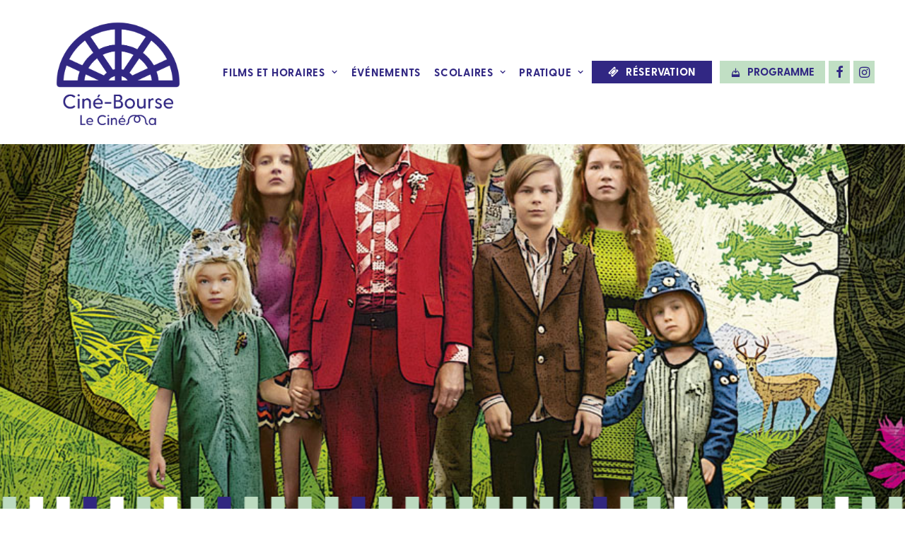

--- FILE ---
content_type: text/html; charset=UTF-8
request_url: https://www.cinebourse.fr/film/captain-fantastic/
body_size: 15475
content:
<!DOCTYPE html>
<html class="no-touch" lang="fr-FR" xmlns="http://www.w3.org/1999/xhtml">
<head>
<meta http-equiv="Content-Type" content="text/html; charset=UTF-8">
<meta name="viewport" content="width=device-width, initial-scale=1">
<link rel="profile" href="http://gmpg.org/xfn/11">
<link rel="pingback" href="https://www.cinebourse.fr/site/xmlrpc.php">
<title>Captain Fantastic | Ciné-Bourse</title>

<!-- The SEO Framework : par Sybre Waaijer -->
<meta name="robots" content="max-snippet:-1,max-image-preview:standard,max-video-preview:-1" />
<link rel="canonical" href="https://www.cinebourse.fr/film/captain-fantastic/" />
<meta property="og:type" content="article" />
<meta property="og:locale" content="fr_FR" />
<meta property="og:site_name" content="Ciné-Bourse" />
<meta property="og:title" content="Captain Fantastic | Ciné-Bourse" />
<meta property="og:url" content="https://www.cinebourse.fr/film/captain-fantastic/" />
<meta property="og:image" content="https://www.cinebourse.fr/site/wp-content/uploads/2021/10/captain-fantastic.jpg" />
<meta property="og:image:width" content="884" />
<meta property="og:image:height" content="1200" />
<meta property="article:published_time" content="2021-10-12T17:00:21+00:00" />
<meta property="article:modified_time" content="2021-10-24T19:49:12+00:00" />
<meta property="article:author" content="https://www.facebook.com/cine.bourse" />
<meta property="article:publisher" content="https://www.facebook.com/cine.bourse" />
<meta name="twitter:card" content="summary_large_image" />
<meta name="twitter:title" content="Captain Fantastic | Ciné-Bourse" />
<meta name="twitter:image" content="https://www.cinebourse.fr/site/wp-content/uploads/2021/10/captain-fantastic.jpg" />
<script type="application/ld+json">{"@context":"https://schema.org","@graph":[{"@type":"WebSite","@id":"https://www.cinebourse.fr/#/schema/WebSite","url":"https://www.cinebourse.fr/","name":"Ciné-Bourse","description":"Cinéma à Saint-Junien","inLanguage":"fr-FR","potentialAction":{"@type":"SearchAction","target":{"@type":"EntryPoint","urlTemplate":"https://www.cinebourse.fr/search/{search_term_string}/"},"query-input":"required name=search_term_string"},"publisher":{"@type":"Organization","@id":"https://www.cinebourse.fr/#/schema/Organization","name":"Ciné-Bourse","url":"https://www.cinebourse.fr/","logo":{"@type":"ImageObject","url":"https://www.cinebourse.fr/site/wp-content/uploads/2020/10/cropped-favicon@3x.png","contentUrl":"https://www.cinebourse.fr/site/wp-content/uploads/2020/10/cropped-favicon@3x.png","width":512,"height":512}}},{"@type":"WebPage","@id":"https://www.cinebourse.fr/film/captain-fantastic/","url":"https://www.cinebourse.fr/film/captain-fantastic/","name":"Captain Fantastic | Ciné-Bourse","inLanguage":"fr-FR","isPartOf":{"@id":"https://www.cinebourse.fr/#/schema/WebSite"},"breadcrumb":{"@type":"BreadcrumbList","@id":"https://www.cinebourse.fr/#/schema/BreadcrumbList","itemListElement":[{"@type":"ListItem","position":1,"item":"https://www.cinebourse.fr/","name":"Ciné-Bourse"},{"@type":"ListItem","position":2,"item":"https://www.cinebourse.fr/programmation/archives/","name":"Programmation : Archives"},{"@type":"ListItem","position":3,"name":"Captain Fantastic"}]},"potentialAction":{"@type":"ReadAction","target":"https://www.cinebourse.fr/film/captain-fantastic/"},"datePublished":"2021-10-12T17:00:21+00:00","dateModified":"2021-10-24T19:49:12+00:00"}]}</script>
<!-- / The SEO Framework : par Sybre Waaijer | 9.25ms meta | 3.66ms boot -->

<link rel='dns-prefetch' href='//fonts.googleapis.com' />
<link rel="alternate" type="application/rss+xml" title="Ciné-Bourse &raquo; Flux" href="https://www.cinebourse.fr/feed/" />
<link rel="alternate" type="application/rss+xml" title="Ciné-Bourse &raquo; Flux des commentaires" href="https://www.cinebourse.fr/comments/feed/" />
		<!-- This site uses the Google Analytics by MonsterInsights plugin v9.11.1 - Using Analytics tracking - https://www.monsterinsights.com/ -->
							<script src="//www.googletagmanager.com/gtag/js?id=G-J3XYWBK9ZJ"  data-cfasync="false" data-wpfc-render="false" type="text/javascript" async></script>
			<script data-cfasync="false" data-wpfc-render="false" type="text/javascript">
				var mi_version = '9.11.1';
				var mi_track_user = true;
				var mi_no_track_reason = '';
								var MonsterInsightsDefaultLocations = {"page_location":"https:\/\/www.cinebourse.fr\/film\/captain-fantastic\/"};
								if ( typeof MonsterInsightsPrivacyGuardFilter === 'function' ) {
					var MonsterInsightsLocations = (typeof MonsterInsightsExcludeQuery === 'object') ? MonsterInsightsPrivacyGuardFilter( MonsterInsightsExcludeQuery ) : MonsterInsightsPrivacyGuardFilter( MonsterInsightsDefaultLocations );
				} else {
					var MonsterInsightsLocations = (typeof MonsterInsightsExcludeQuery === 'object') ? MonsterInsightsExcludeQuery : MonsterInsightsDefaultLocations;
				}

								var disableStrs = [
										'ga-disable-G-J3XYWBK9ZJ',
									];

				/* Function to detect opted out users */
				function __gtagTrackerIsOptedOut() {
					for (var index = 0; index < disableStrs.length; index++) {
						if (document.cookie.indexOf(disableStrs[index] + '=true') > -1) {
							return true;
						}
					}

					return false;
				}

				/* Disable tracking if the opt-out cookie exists. */
				if (__gtagTrackerIsOptedOut()) {
					for (var index = 0; index < disableStrs.length; index++) {
						window[disableStrs[index]] = true;
					}
				}

				/* Opt-out function */
				function __gtagTrackerOptout() {
					for (var index = 0; index < disableStrs.length; index++) {
						document.cookie = disableStrs[index] + '=true; expires=Thu, 31 Dec 2099 23:59:59 UTC; path=/';
						window[disableStrs[index]] = true;
					}
				}

				if ('undefined' === typeof gaOptout) {
					function gaOptout() {
						__gtagTrackerOptout();
					}
				}
								window.dataLayer = window.dataLayer || [];

				window.MonsterInsightsDualTracker = {
					helpers: {},
					trackers: {},
				};
				if (mi_track_user) {
					function __gtagDataLayer() {
						dataLayer.push(arguments);
					}

					function __gtagTracker(type, name, parameters) {
						if (!parameters) {
							parameters = {};
						}

						if (parameters.send_to) {
							__gtagDataLayer.apply(null, arguments);
							return;
						}

						if (type === 'event') {
														parameters.send_to = monsterinsights_frontend.v4_id;
							var hookName = name;
							if (typeof parameters['event_category'] !== 'undefined') {
								hookName = parameters['event_category'] + ':' + name;
							}

							if (typeof MonsterInsightsDualTracker.trackers[hookName] !== 'undefined') {
								MonsterInsightsDualTracker.trackers[hookName](parameters);
							} else {
								__gtagDataLayer('event', name, parameters);
							}
							
						} else {
							__gtagDataLayer.apply(null, arguments);
						}
					}

					__gtagTracker('js', new Date());
					__gtagTracker('set', {
						'developer_id.dZGIzZG': true,
											});
					if ( MonsterInsightsLocations.page_location ) {
						__gtagTracker('set', MonsterInsightsLocations);
					}
										__gtagTracker('config', 'G-J3XYWBK9ZJ', {"forceSSL":"true","link_attribution":"true"} );
										window.gtag = __gtagTracker;										(function () {
						/* https://developers.google.com/analytics/devguides/collection/analyticsjs/ */
						/* ga and __gaTracker compatibility shim. */
						var noopfn = function () {
							return null;
						};
						var newtracker = function () {
							return new Tracker();
						};
						var Tracker = function () {
							return null;
						};
						var p = Tracker.prototype;
						p.get = noopfn;
						p.set = noopfn;
						p.send = function () {
							var args = Array.prototype.slice.call(arguments);
							args.unshift('send');
							__gaTracker.apply(null, args);
						};
						var __gaTracker = function () {
							var len = arguments.length;
							if (len === 0) {
								return;
							}
							var f = arguments[len - 1];
							if (typeof f !== 'object' || f === null || typeof f.hitCallback !== 'function') {
								if ('send' === arguments[0]) {
									var hitConverted, hitObject = false, action;
									if ('event' === arguments[1]) {
										if ('undefined' !== typeof arguments[3]) {
											hitObject = {
												'eventAction': arguments[3],
												'eventCategory': arguments[2],
												'eventLabel': arguments[4],
												'value': arguments[5] ? arguments[5] : 1,
											}
										}
									}
									if ('pageview' === arguments[1]) {
										if ('undefined' !== typeof arguments[2]) {
											hitObject = {
												'eventAction': 'page_view',
												'page_path': arguments[2],
											}
										}
									}
									if (typeof arguments[2] === 'object') {
										hitObject = arguments[2];
									}
									if (typeof arguments[5] === 'object') {
										Object.assign(hitObject, arguments[5]);
									}
									if ('undefined' !== typeof arguments[1].hitType) {
										hitObject = arguments[1];
										if ('pageview' === hitObject.hitType) {
											hitObject.eventAction = 'page_view';
										}
									}
									if (hitObject) {
										action = 'timing' === arguments[1].hitType ? 'timing_complete' : hitObject.eventAction;
										hitConverted = mapArgs(hitObject);
										__gtagTracker('event', action, hitConverted);
									}
								}
								return;
							}

							function mapArgs(args) {
								var arg, hit = {};
								var gaMap = {
									'eventCategory': 'event_category',
									'eventAction': 'event_action',
									'eventLabel': 'event_label',
									'eventValue': 'event_value',
									'nonInteraction': 'non_interaction',
									'timingCategory': 'event_category',
									'timingVar': 'name',
									'timingValue': 'value',
									'timingLabel': 'event_label',
									'page': 'page_path',
									'location': 'page_location',
									'title': 'page_title',
									'referrer' : 'page_referrer',
								};
								for (arg in args) {
																		if (!(!args.hasOwnProperty(arg) || !gaMap.hasOwnProperty(arg))) {
										hit[gaMap[arg]] = args[arg];
									} else {
										hit[arg] = args[arg];
									}
								}
								return hit;
							}

							try {
								f.hitCallback();
							} catch (ex) {
							}
						};
						__gaTracker.create = newtracker;
						__gaTracker.getByName = newtracker;
						__gaTracker.getAll = function () {
							return [];
						};
						__gaTracker.remove = noopfn;
						__gaTracker.loaded = true;
						window['__gaTracker'] = __gaTracker;
					})();
									} else {
										console.log("");
					(function () {
						function __gtagTracker() {
							return null;
						}

						window['__gtagTracker'] = __gtagTracker;
						window['gtag'] = __gtagTracker;
					})();
									}
			</script>
							<!-- / Google Analytics by MonsterInsights -->
		<script type="text/javascript">
/* <![CDATA[ */
window._wpemojiSettings = {"baseUrl":"https:\/\/s.w.org\/images\/core\/emoji\/15.0.3\/72x72\/","ext":".png","svgUrl":"https:\/\/s.w.org\/images\/core\/emoji\/15.0.3\/svg\/","svgExt":".svg","source":{"concatemoji":"https:\/\/www.cinebourse.fr\/site\/wp-includes\/js\/wp-emoji-release.min.js?ver=6.6.4"}};
/*! This file is auto-generated */
!function(i,n){var o,s,e;function c(e){try{var t={supportTests:e,timestamp:(new Date).valueOf()};sessionStorage.setItem(o,JSON.stringify(t))}catch(e){}}function p(e,t,n){e.clearRect(0,0,e.canvas.width,e.canvas.height),e.fillText(t,0,0);var t=new Uint32Array(e.getImageData(0,0,e.canvas.width,e.canvas.height).data),r=(e.clearRect(0,0,e.canvas.width,e.canvas.height),e.fillText(n,0,0),new Uint32Array(e.getImageData(0,0,e.canvas.width,e.canvas.height).data));return t.every(function(e,t){return e===r[t]})}function u(e,t,n){switch(t){case"flag":return n(e,"\ud83c\udff3\ufe0f\u200d\u26a7\ufe0f","\ud83c\udff3\ufe0f\u200b\u26a7\ufe0f")?!1:!n(e,"\ud83c\uddfa\ud83c\uddf3","\ud83c\uddfa\u200b\ud83c\uddf3")&&!n(e,"\ud83c\udff4\udb40\udc67\udb40\udc62\udb40\udc65\udb40\udc6e\udb40\udc67\udb40\udc7f","\ud83c\udff4\u200b\udb40\udc67\u200b\udb40\udc62\u200b\udb40\udc65\u200b\udb40\udc6e\u200b\udb40\udc67\u200b\udb40\udc7f");case"emoji":return!n(e,"\ud83d\udc26\u200d\u2b1b","\ud83d\udc26\u200b\u2b1b")}return!1}function f(e,t,n){var r="undefined"!=typeof WorkerGlobalScope&&self instanceof WorkerGlobalScope?new OffscreenCanvas(300,150):i.createElement("canvas"),a=r.getContext("2d",{willReadFrequently:!0}),o=(a.textBaseline="top",a.font="600 32px Arial",{});return e.forEach(function(e){o[e]=t(a,e,n)}),o}function t(e){var t=i.createElement("script");t.src=e,t.defer=!0,i.head.appendChild(t)}"undefined"!=typeof Promise&&(o="wpEmojiSettingsSupports",s=["flag","emoji"],n.supports={everything:!0,everythingExceptFlag:!0},e=new Promise(function(e){i.addEventListener("DOMContentLoaded",e,{once:!0})}),new Promise(function(t){var n=function(){try{var e=JSON.parse(sessionStorage.getItem(o));if("object"==typeof e&&"number"==typeof e.timestamp&&(new Date).valueOf()<e.timestamp+604800&&"object"==typeof e.supportTests)return e.supportTests}catch(e){}return null}();if(!n){if("undefined"!=typeof Worker&&"undefined"!=typeof OffscreenCanvas&&"undefined"!=typeof URL&&URL.createObjectURL&&"undefined"!=typeof Blob)try{var e="postMessage("+f.toString()+"("+[JSON.stringify(s),u.toString(),p.toString()].join(",")+"));",r=new Blob([e],{type:"text/javascript"}),a=new Worker(URL.createObjectURL(r),{name:"wpTestEmojiSupports"});return void(a.onmessage=function(e){c(n=e.data),a.terminate(),t(n)})}catch(e){}c(n=f(s,u,p))}t(n)}).then(function(e){for(var t in e)n.supports[t]=e[t],n.supports.everything=n.supports.everything&&n.supports[t],"flag"!==t&&(n.supports.everythingExceptFlag=n.supports.everythingExceptFlag&&n.supports[t]);n.supports.everythingExceptFlag=n.supports.everythingExceptFlag&&!n.supports.flag,n.DOMReady=!1,n.readyCallback=function(){n.DOMReady=!0}}).then(function(){return e}).then(function(){var e;n.supports.everything||(n.readyCallback(),(e=n.source||{}).concatemoji?t(e.concatemoji):e.wpemoji&&e.twemoji&&(t(e.twemoji),t(e.wpemoji)))}))}((window,document),window._wpemojiSettings);
/* ]]> */
</script>
<style id='wp-emoji-styles-inline-css' type='text/css'>

	img.wp-smiley, img.emoji {
		display: inline !important;
		border: none !important;
		box-shadow: none !important;
		height: 1em !important;
		width: 1em !important;
		margin: 0 0.07em !important;
		vertical-align: -0.1em !important;
		background: none !important;
		padding: 0 !important;
	}
</style>
<link rel='stylesheet' id='wp-block-library-css' href='https://www.cinebourse.fr/site/wp-includes/css/dist/block-library/style.min.css?ver=6.6.4' type='text/css' media='all' />
<style id='classic-theme-styles-inline-css' type='text/css'>
/*! This file is auto-generated */
.wp-block-button__link{color:#fff;background-color:#32373c;border-radius:9999px;box-shadow:none;text-decoration:none;padding:calc(.667em + 2px) calc(1.333em + 2px);font-size:1.125em}.wp-block-file__button{background:#32373c;color:#fff;text-decoration:none}
</style>
<style id='global-styles-inline-css' type='text/css'>
:root{--wp--preset--aspect-ratio--square: 1;--wp--preset--aspect-ratio--4-3: 4/3;--wp--preset--aspect-ratio--3-4: 3/4;--wp--preset--aspect-ratio--3-2: 3/2;--wp--preset--aspect-ratio--2-3: 2/3;--wp--preset--aspect-ratio--16-9: 16/9;--wp--preset--aspect-ratio--9-16: 9/16;--wp--preset--color--black: #000000;--wp--preset--color--cyan-bluish-gray: #abb8c3;--wp--preset--color--white: #ffffff;--wp--preset--color--pale-pink: #f78da7;--wp--preset--color--vivid-red: #cf2e2e;--wp--preset--color--luminous-vivid-orange: #ff6900;--wp--preset--color--luminous-vivid-amber: #fcb900;--wp--preset--color--light-green-cyan: #7bdcb5;--wp--preset--color--vivid-green-cyan: #00d084;--wp--preset--color--pale-cyan-blue: #8ed1fc;--wp--preset--color--vivid-cyan-blue: #0693e3;--wp--preset--color--vivid-purple: #9b51e0;--wp--preset--gradient--vivid-cyan-blue-to-vivid-purple: linear-gradient(135deg,rgba(6,147,227,1) 0%,rgb(155,81,224) 100%);--wp--preset--gradient--light-green-cyan-to-vivid-green-cyan: linear-gradient(135deg,rgb(122,220,180) 0%,rgb(0,208,130) 100%);--wp--preset--gradient--luminous-vivid-amber-to-luminous-vivid-orange: linear-gradient(135deg,rgba(252,185,0,1) 0%,rgba(255,105,0,1) 100%);--wp--preset--gradient--luminous-vivid-orange-to-vivid-red: linear-gradient(135deg,rgba(255,105,0,1) 0%,rgb(207,46,46) 100%);--wp--preset--gradient--very-light-gray-to-cyan-bluish-gray: linear-gradient(135deg,rgb(238,238,238) 0%,rgb(169,184,195) 100%);--wp--preset--gradient--cool-to-warm-spectrum: linear-gradient(135deg,rgb(74,234,220) 0%,rgb(151,120,209) 20%,rgb(207,42,186) 40%,rgb(238,44,130) 60%,rgb(251,105,98) 80%,rgb(254,248,76) 100%);--wp--preset--gradient--blush-light-purple: linear-gradient(135deg,rgb(255,206,236) 0%,rgb(152,150,240) 100%);--wp--preset--gradient--blush-bordeaux: linear-gradient(135deg,rgb(254,205,165) 0%,rgb(254,45,45) 50%,rgb(107,0,62) 100%);--wp--preset--gradient--luminous-dusk: linear-gradient(135deg,rgb(255,203,112) 0%,rgb(199,81,192) 50%,rgb(65,88,208) 100%);--wp--preset--gradient--pale-ocean: linear-gradient(135deg,rgb(255,245,203) 0%,rgb(182,227,212) 50%,rgb(51,167,181) 100%);--wp--preset--gradient--electric-grass: linear-gradient(135deg,rgb(202,248,128) 0%,rgb(113,206,126) 100%);--wp--preset--gradient--midnight: linear-gradient(135deg,rgb(2,3,129) 0%,rgb(40,116,252) 100%);--wp--preset--font-size--small: 13px;--wp--preset--font-size--medium: 20px;--wp--preset--font-size--large: 36px;--wp--preset--font-size--x-large: 42px;--wp--preset--spacing--20: 0.44rem;--wp--preset--spacing--30: 0.67rem;--wp--preset--spacing--40: 1rem;--wp--preset--spacing--50: 1.5rem;--wp--preset--spacing--60: 2.25rem;--wp--preset--spacing--70: 3.38rem;--wp--preset--spacing--80: 5.06rem;--wp--preset--shadow--natural: 6px 6px 9px rgba(0, 0, 0, 0.2);--wp--preset--shadow--deep: 12px 12px 50px rgba(0, 0, 0, 0.4);--wp--preset--shadow--sharp: 6px 6px 0px rgba(0, 0, 0, 0.2);--wp--preset--shadow--outlined: 6px 6px 0px -3px rgba(255, 255, 255, 1), 6px 6px rgba(0, 0, 0, 1);--wp--preset--shadow--crisp: 6px 6px 0px rgba(0, 0, 0, 1);}:where(.is-layout-flex){gap: 0.5em;}:where(.is-layout-grid){gap: 0.5em;}body .is-layout-flex{display: flex;}.is-layout-flex{flex-wrap: wrap;align-items: center;}.is-layout-flex > :is(*, div){margin: 0;}body .is-layout-grid{display: grid;}.is-layout-grid > :is(*, div){margin: 0;}:where(.wp-block-columns.is-layout-flex){gap: 2em;}:where(.wp-block-columns.is-layout-grid){gap: 2em;}:where(.wp-block-post-template.is-layout-flex){gap: 1.25em;}:where(.wp-block-post-template.is-layout-grid){gap: 1.25em;}.has-black-color{color: var(--wp--preset--color--black) !important;}.has-cyan-bluish-gray-color{color: var(--wp--preset--color--cyan-bluish-gray) !important;}.has-white-color{color: var(--wp--preset--color--white) !important;}.has-pale-pink-color{color: var(--wp--preset--color--pale-pink) !important;}.has-vivid-red-color{color: var(--wp--preset--color--vivid-red) !important;}.has-luminous-vivid-orange-color{color: var(--wp--preset--color--luminous-vivid-orange) !important;}.has-luminous-vivid-amber-color{color: var(--wp--preset--color--luminous-vivid-amber) !important;}.has-light-green-cyan-color{color: var(--wp--preset--color--light-green-cyan) !important;}.has-vivid-green-cyan-color{color: var(--wp--preset--color--vivid-green-cyan) !important;}.has-pale-cyan-blue-color{color: var(--wp--preset--color--pale-cyan-blue) !important;}.has-vivid-cyan-blue-color{color: var(--wp--preset--color--vivid-cyan-blue) !important;}.has-vivid-purple-color{color: var(--wp--preset--color--vivid-purple) !important;}.has-black-background-color{background-color: var(--wp--preset--color--black) !important;}.has-cyan-bluish-gray-background-color{background-color: var(--wp--preset--color--cyan-bluish-gray) !important;}.has-white-background-color{background-color: var(--wp--preset--color--white) !important;}.has-pale-pink-background-color{background-color: var(--wp--preset--color--pale-pink) !important;}.has-vivid-red-background-color{background-color: var(--wp--preset--color--vivid-red) !important;}.has-luminous-vivid-orange-background-color{background-color: var(--wp--preset--color--luminous-vivid-orange) !important;}.has-luminous-vivid-amber-background-color{background-color: var(--wp--preset--color--luminous-vivid-amber) !important;}.has-light-green-cyan-background-color{background-color: var(--wp--preset--color--light-green-cyan) !important;}.has-vivid-green-cyan-background-color{background-color: var(--wp--preset--color--vivid-green-cyan) !important;}.has-pale-cyan-blue-background-color{background-color: var(--wp--preset--color--pale-cyan-blue) !important;}.has-vivid-cyan-blue-background-color{background-color: var(--wp--preset--color--vivid-cyan-blue) !important;}.has-vivid-purple-background-color{background-color: var(--wp--preset--color--vivid-purple) !important;}.has-black-border-color{border-color: var(--wp--preset--color--black) !important;}.has-cyan-bluish-gray-border-color{border-color: var(--wp--preset--color--cyan-bluish-gray) !important;}.has-white-border-color{border-color: var(--wp--preset--color--white) !important;}.has-pale-pink-border-color{border-color: var(--wp--preset--color--pale-pink) !important;}.has-vivid-red-border-color{border-color: var(--wp--preset--color--vivid-red) !important;}.has-luminous-vivid-orange-border-color{border-color: var(--wp--preset--color--luminous-vivid-orange) !important;}.has-luminous-vivid-amber-border-color{border-color: var(--wp--preset--color--luminous-vivid-amber) !important;}.has-light-green-cyan-border-color{border-color: var(--wp--preset--color--light-green-cyan) !important;}.has-vivid-green-cyan-border-color{border-color: var(--wp--preset--color--vivid-green-cyan) !important;}.has-pale-cyan-blue-border-color{border-color: var(--wp--preset--color--pale-cyan-blue) !important;}.has-vivid-cyan-blue-border-color{border-color: var(--wp--preset--color--vivid-cyan-blue) !important;}.has-vivid-purple-border-color{border-color: var(--wp--preset--color--vivid-purple) !important;}.has-vivid-cyan-blue-to-vivid-purple-gradient-background{background: var(--wp--preset--gradient--vivid-cyan-blue-to-vivid-purple) !important;}.has-light-green-cyan-to-vivid-green-cyan-gradient-background{background: var(--wp--preset--gradient--light-green-cyan-to-vivid-green-cyan) !important;}.has-luminous-vivid-amber-to-luminous-vivid-orange-gradient-background{background: var(--wp--preset--gradient--luminous-vivid-amber-to-luminous-vivid-orange) !important;}.has-luminous-vivid-orange-to-vivid-red-gradient-background{background: var(--wp--preset--gradient--luminous-vivid-orange-to-vivid-red) !important;}.has-very-light-gray-to-cyan-bluish-gray-gradient-background{background: var(--wp--preset--gradient--very-light-gray-to-cyan-bluish-gray) !important;}.has-cool-to-warm-spectrum-gradient-background{background: var(--wp--preset--gradient--cool-to-warm-spectrum) !important;}.has-blush-light-purple-gradient-background{background: var(--wp--preset--gradient--blush-light-purple) !important;}.has-blush-bordeaux-gradient-background{background: var(--wp--preset--gradient--blush-bordeaux) !important;}.has-luminous-dusk-gradient-background{background: var(--wp--preset--gradient--luminous-dusk) !important;}.has-pale-ocean-gradient-background{background: var(--wp--preset--gradient--pale-ocean) !important;}.has-electric-grass-gradient-background{background: var(--wp--preset--gradient--electric-grass) !important;}.has-midnight-gradient-background{background: var(--wp--preset--gradient--midnight) !important;}.has-small-font-size{font-size: var(--wp--preset--font-size--small) !important;}.has-medium-font-size{font-size: var(--wp--preset--font-size--medium) !important;}.has-large-font-size{font-size: var(--wp--preset--font-size--large) !important;}.has-x-large-font-size{font-size: var(--wp--preset--font-size--x-large) !important;}
:where(.wp-block-post-template.is-layout-flex){gap: 1.25em;}:where(.wp-block-post-template.is-layout-grid){gap: 1.25em;}
:where(.wp-block-columns.is-layout-flex){gap: 2em;}:where(.wp-block-columns.is-layout-grid){gap: 2em;}
:root :where(.wp-block-pullquote){font-size: 1.5em;line-height: 1.6;}
</style>
<link rel='stylesheet' id='contact-form-7-css' href='https://www.cinebourse.fr/site/wp-content/plugins/contact-form-7/includes/css/styles.css?ver=6.0.6' type='text/css' media='all' />
<link rel='stylesheet' id='uncodefont-google-css' href='//fonts.googleapis.com/css?family=Arvo%3Aregular%2Citalic%2C700%2C700italic%7CBarlow%3A100%2C100italic%2C200%2C200italic%2C300%2C300italic%2Cregular%2Citalic%2C500%2C500italic%2C600%2C600italic%2C700%2C700italic%2C800%2C800italic%2C900%2C900italic%7CBarlow+Condensed%3A100%2C100italic%2C200%2C200italic%2C300%2C300italic%2Cregular%2Citalic%2C500%2C500italic%2C600%2C600italic%2C700%2C700italic%2C800%2C800italic%2C900%2C900italic&#038;subset=latin%2Clatin-ext&#038;ver=2.9.1.7' type='text/css' media='all' />
<link rel='stylesheet' id='uncode-privacy-css' href='https://www.cinebourse.fr/site/wp-content/plugins/uncode-privacy/assets/css/uncode-privacy-public.css?ver=2.2.4' type='text/css' media='all' />
<link rel='stylesheet' id='uncode-style-css' href='https://www.cinebourse.fr/site/wp-content/themes/uncode/library/css/style.css?ver=1917921060' type='text/css' media='all' />
<style id='uncode-style-inline-css' type='text/css'>

@media (min-width: 960px) { .limit-width { max-width: 1200px; margin: auto;}}
.menu-primary ul.menu-smart > li > a, .menu-primary ul.menu-smart li.dropdown > a, .menu-primary ul.menu-smart li.mega-menu > a, .vmenu-container ul.menu-smart > li > a, .vmenu-container ul.menu-smart li.dropdown > a { text-transform: uppercase; }
.menu-primary ul.menu-smart ul a, .vmenu-container ul.menu-smart ul a { text-transform: uppercase; }
#changer-back-color { transition: background-color 1000ms cubic-bezier(0.25, 1, 0.5, 1) !important; } #changer-back-color > div { transition: opacity 1000ms cubic-bezier(0.25, 1, 0.5, 1) !important; } body.bg-changer-init.disable-hover .main-wrapper .style-light,  body.bg-changer-init.disable-hover .main-wrapper .style-light h1,  body.bg-changer-init.disable-hover .main-wrapper .style-light h2, body.bg-changer-init.disable-hover .main-wrapper .style-light h3, body.bg-changer-init.disable-hover .main-wrapper .style-light h4, body.bg-changer-init.disable-hover .main-wrapper .style-light h5, body.bg-changer-init.disable-hover .main-wrapper .style-light h6, body.bg-changer-init.disable-hover .main-wrapper .style-light a, body.bg-changer-init.disable-hover .main-wrapper .style-dark, body.bg-changer-init.disable-hover .main-wrapper .style-dark h1, body.bg-changer-init.disable-hover .main-wrapper .style-dark h2, body.bg-changer-init.disable-hover .main-wrapper .style-dark h3, body.bg-changer-init.disable-hover .main-wrapper .style-dark h4, body.bg-changer-init.disable-hover .main-wrapper .style-dark h5, body.bg-changer-init.disable-hover .main-wrapper .style-dark h6, body.bg-changer-init.disable-hover .main-wrapper .style-dark a { transition: color 1000ms cubic-bezier(0.25, 1, 0.5, 1) !important; }
</style>
<link rel='stylesheet' id='uncode-custom-style-css' href='https://www.cinebourse.fr/site/wp-content/themes/uncode/library/css/style-custom.css?ver=1597785289' type='text/css' media='all' />
<link rel='stylesheet' id='child-style-css' href='https://www.cinebourse.fr/site/wp-content/themes/uncode-child/style.css?ver=1917921060' type='text/css' media='all' />
<link rel='stylesheet' id='uncode-icons-css' href='https://www.cinebourse.fr/site/wp-content/themes/uncode/library/css/uncode-icons.css?ver=1597785289' type='text/css' media='all' />
<script type="text/javascript" src="https://www.cinebourse.fr/site/wp-content/plugins/google-analytics-for-wordpress/assets/js/frontend-gtag.min.js?ver=9.11.1" id="monsterinsights-frontend-script-js" async="async" data-wp-strategy="async"></script>
<script data-cfasync="false" data-wpfc-render="false" type="text/javascript" id='monsterinsights-frontend-script-js-extra'>/* <![CDATA[ */
var monsterinsights_frontend = {"js_events_tracking":"true","download_extensions":"doc,pdf,ppt,zip,xls,docx,pptx,xlsx","inbound_paths":"[{\"path\":\"\\\/go\\\/\",\"label\":\"affiliate\"},{\"path\":\"\\\/recommend\\\/\",\"label\":\"affiliate\"}]","home_url":"https:\/\/www.cinebourse.fr","hash_tracking":"false","v4_id":"G-J3XYWBK9ZJ"};/* ]]> */
</script>
<script type="text/javascript" src="https://www.cinebourse.fr/site/wp-includes/js/jquery/jquery.min.js?ver=3.7.1" id="jquery-core-js"></script>
<script type="text/javascript" src="https://www.cinebourse.fr/site/wp-includes/js/jquery/jquery-migrate.min.js?ver=3.4.1" id="jquery-migrate-js"></script>
<script type="text/javascript" src="/site/wp-content/themes/uncode/library/js/ai-uncode.js" id="uncodeAI" data-home="/" data-path="/site/" data-breakpoints-images="258,516,720,1032,1440,2064,2880" id="ai-uncode-js"></script>
<script type="text/javascript" id="uncode-init-js-extra">
/* <![CDATA[ */
var SiteParameters = {"days":"jours","hours":"heures","minutes":"minutes","seconds":"secondes","constant_scroll":"on","scroll_speed":"2","parallax_factor":"0.25","loading":"Chargement...","slide_name":"slide","slide_footer":"footer","ajax_url":"https:\/\/www.cinebourse.fr\/site\/wp-admin\/admin-ajax.php","nonce_adaptive_images":"458fd23ae5","nonce_srcset_async":"296d841024","enable_debug":"","block_mobile_videos":"","is_frontend_editor":"","main_width":["1200","px"],"mobile_parallax_allowed":"","listen_for_screen_update":"1","wireframes_plugin_active":"1","sticky_elements":"off","resize_quality":"90","register_metadata":"","bg_changer_time":"1000","update_wc_fragments":"1","optimize_shortpixel_image":"","menu_mobile_offcanvas_gap":"45","custom_cursor_selector":"[href], .trigger-overlay, .owl-next, .owl-prev, .owl-dot, input[type=\"submit\"], input[type=\"checkbox\"], button[type=\"submit\"], a[class^=\"ilightbox\"], .ilightbox-thumbnail, .ilightbox-prev, .ilightbox-next, .overlay-close, .unmodal-close, .qty-inset > span, .share-button li, .uncode-post-titles .tmb.tmb-click-area, .btn-link, .tmb-click-row .t-inside, .lg-outer button, .lg-thumb img, a[data-lbox], .uncode-close-offcanvas-overlay, .uncode-nav-next, .uncode-nav-prev, .uncode-nav-index","mobile_parallax_animation":"","lbox_enhanced":"","native_media_player":"1","vimeoPlayerParams":"?autoplay=0","ajax_filter_key_search":"key","ajax_filter_key_unfilter":"unfilter","index_pagination_disable_scroll":"","index_pagination_scroll_to":"","uncode_wc_popup_cart_qty":"","disable_hover_hack":"","uncode_nocookie":"","menuHideOnClick":"1","smoothScroll":"","smoothScrollDisableHover":"","smoothScrollQuery":"960","uncode_force_onepage_dots":"","uncode_smooth_scroll_safe":"","uncode_lb_add_galleries":", .gallery","uncode_lb_add_items":", .gallery .gallery-item a","uncode_adaptive":"1","ai_breakpoints":"258,516,720,1032,1440,2064,2880"};
/* ]]> */
</script>
<script type="text/javascript" src="https://www.cinebourse.fr/site/wp-content/themes/uncode/library/js/init.js?ver=1597785289" id="uncode-init-js"></script>
<script></script><link rel="https://api.w.org/" href="https://www.cinebourse.fr/wp-json/" /><link rel="alternate" title="JSON" type="application/json" href="https://www.cinebourse.fr/wp-json/wp/v2/film/3695" /><link rel="EditURI" type="application/rsd+xml" title="RSD" href="https://www.cinebourse.fr/site/xmlrpc.php?rsd" />
<link rel="alternate" title="oEmbed (JSON)" type="application/json+oembed" href="https://www.cinebourse.fr/wp-json/oembed/1.0/embed?url=https%3A%2F%2Fwww.cinebourse.fr%2Ffilm%2Fcaptain-fantastic%2F" />
<link rel="alternate" title="oEmbed (XML)" type="text/xml+oembed" href="https://www.cinebourse.fr/wp-json/oembed/1.0/embed?url=https%3A%2F%2Fwww.cinebourse.fr%2Ffilm%2Fcaptain-fantastic%2F&#038;format=xml" />
<script type='text/javascript' src='//use.typekit.com/cak4osy.js'></script>
<script type='text/javascript'>try{Typekit.load();}catch(e){}</script>
<style type="text/css">.recentcomments a{display:inline !important;padding:0 !important;margin:0 !important;}</style><link rel="icon" href="https://www.cinebourse.fr/site/wp-content/uploads/2020/10/cropped-favicon@3x-32x32.png" sizes="32x32" />
<link rel="icon" href="https://www.cinebourse.fr/site/wp-content/uploads/2020/10/cropped-favicon@3x-192x192.png" sizes="192x192" />
<link rel="apple-touch-icon" href="https://www.cinebourse.fr/site/wp-content/uploads/2020/10/cropped-favicon@3x-180x180.png" />
<meta name="msapplication-TileImage" content="https://www.cinebourse.fr/site/wp-content/uploads/2020/10/cropped-favicon@3x-270x270.png" />
<noscript><style> .wpb_animate_when_almost_visible { opacity: 1; }</style></noscript></head>
<body class="film-template-default single single-film postid-3695  style-color-xsdn-bg group-blog hormenu-position-left hmenu hmenu-position-right header-full-width main-center-align menu-mobile-default mobile-parallax-not-allowed ilb-no-bounce unreg qw-body-scroll-disabled no-qty-fx wpb-js-composer js-comp-ver-7.8 vc_responsive" data-border="0">
		<div id="vh_layout_help"></div><div class="body-borders" data-border="0"><div class="top-border body-border-shadow"></div><div class="right-border body-border-shadow"></div><div class="bottom-border body-border-shadow"></div><div class="left-border body-border-shadow"></div><div class="top-border style-light-bg"></div><div class="right-border style-light-bg"></div><div class="bottom-border style-light-bg"></div><div class="left-border style-light-bg"></div></div>	<div class="box-wrapper">
		<div class="box-container">
		<script type="text/javascript" id="initBox">UNCODE.initBox();</script>
		<div class="menu-wrapper">
													
													<header id="masthead" class="navbar menu-primary menu-light submenu-light style-light-original menu-with-logo">
														<div class="menu-container style-color-xsdn-bg menu-no-borders">
															<div class="row-menu limit-width">
																<div class="row-menu-inner">
																	<div id="logo-container-mobile" class="col-lg-0 logo-container middle">
																		<div id="main-logo" class="navbar-header style-light">
																			<a href="https://www.cinebourse.fr/" class="navbar-brand" data-minheight="20" aria-label="Ciné-Bourse"><div class="logo-image main-logo logo-skinnable" data-maxheight="150" style="height: 150px;"><img fetchpriority="high" decoding="async" src="https://www.cinebourse.fr/site/wp-content/uploads/2024/02/Cine-Bourse-logo-2023.png" alt="logo" width="955" height="789" class="img-responsive" /></div></a>
																		</div>
																		<div class="mmb-container"><div class="mobile-additional-icons"></div><div class="mobile-menu-button mobile-menu-button-light lines-button"><span class="lines"><span></span></span></div></div>
																	</div>
																	<div class="col-lg-12 main-menu-container middle">
																		<div class="menu-horizontal ">
																			<div class="menu-horizontal-inner">
																				<div class="nav navbar-nav navbar-main navbar-nav-first"><ul id="menu-main" class="menu-primary-inner menu-smart sm"><li id="menu-item-515" class="menu-item menu-item-type-post_type menu-item-object-page menu-item-has-children menu-item-515 dropdown menu-item-link"><a title="Films et horaires" href="https://www.cinebourse.fr/films/" data-toggle="dropdown" class="dropdown-toggle" data-type="title">Films et horaires<i class="fa fa-angle-down fa-dropdown"></i></a>
<ul role="menu" class="drop-menu">
	<li id="menu-item-14567" class="menu-item menu-item-type-post_type menu-item-object-page menu-item-14567"><a title="A l’affiche" href="https://www.cinebourse.fr/films/">A l’affiche<i class="fa fa-angle-right fa-dropdown"></i></a></li>
	<li id="menu-item-11532" class="menu-item menu-item-type-post_type menu-item-object-page menu-item-11532"><a title="Prochainement" href="https://www.cinebourse.fr/prochainement/">Prochainement<i class="fa fa-angle-right fa-dropdown"></i></a></li>
</ul>
</li>
<li id="menu-item-287" class="menu-item menu-item-type-post_type menu-item-object-page menu-item-287 menu-item-link"><a title="Événements" href="https://www.cinebourse.fr/evenements/">Événements<i class="fa fa-angle-right fa-dropdown"></i></a></li>
<li id="menu-item-378" class="menu-item menu-item-type-post_type menu-item-object-page menu-item-has-children menu-item-378 dropdown menu-item-link"><a title="Scolaires" href="https://www.cinebourse.fr/scolaires/" data-toggle="dropdown" class="dropdown-toggle" data-type="title">Scolaires<i class="fa fa-angle-down fa-dropdown"></i></a>
<ul role="menu" class="drop-menu">
	<li id="menu-item-319" class="menu-item menu-item-type-post_type menu-item-object-page menu-item-319"><a title="Ecole et cinéma" href="https://www.cinebourse.fr/scolaires/ecole-et-cinema/">Ecole et cinéma<i class="fa fa-angle-right fa-dropdown"></i></a></li>
	<li id="menu-item-318" class="menu-item menu-item-type-post_type menu-item-object-page menu-item-318"><a title="Collège au cinéma" href="https://www.cinebourse.fr/scolaires/college-au-cinema/">Collège au cinéma<i class="fa fa-angle-right fa-dropdown"></i></a></li>
	<li id="menu-item-317" class="menu-item menu-item-type-post_type menu-item-object-page menu-item-317"><a title="Lycéens  et apprentis  au Cinéma" href="https://www.cinebourse.fr/scolaires/lyceens-et-apprentis-au-cinema/">Lycéens  et apprentis  au Cinéma<i class="fa fa-angle-right fa-dropdown"></i></a></li>
	<li id="menu-item-388" class="menu-item menu-item-type-post_type menu-item-object-page menu-item-388"><a title="Séances scolaires à la carte" href="https://www.cinebourse.fr/scolaires/scolaires-a-la-carte/">Séances scolaires à la carte<i class="fa fa-angle-right fa-dropdown"></i></a></li>
</ul>
</li>
<li id="menu-item-11232" class="menu-item menu-item-type-custom menu-item-object-custom menu-item-has-children menu-item-11232 dropdown menu-item-link"><a title="Pratique" href="#" data-toggle="dropdown" class="dropdown-toggle" data-type="title">Pratique<i class="fa fa-angle-down fa-dropdown"></i></a>
<ul role="menu" class="drop-menu">
	<li id="menu-item-11234" class="menu-item menu-item-type-post_type menu-item-object-page menu-item-11234"><a title="Tarifs" href="https://www.cinebourse.fr/tarifs/">Tarifs<i class="fa fa-angle-right fa-dropdown"></i></a></li>
	<li id="menu-item-11233" class="menu-item menu-item-type-post_type menu-item-object-page menu-item-11233"><a title="Accès et contact" href="https://www.cinebourse.fr/acces-et-contact/">Accès et contact<i class="fa fa-angle-right fa-dropdown"></i></a></li>
	<li id="menu-item-597" class="menu-item menu-item-type-post_type menu-item-object-page menu-item-597"><a title="Histoire du Ciné-Bourse" href="https://www.cinebourse.fr/histoire/">Histoire du Ciné-Bourse<i class="fa fa-angle-right fa-dropdown"></i></a></li>
	<li id="menu-item-599" class="menu-item menu-item-type-post_type menu-item-object-page menu-item-599"><a title="Présentation du projet" href="https://www.cinebourse.fr/presentation/">Présentation du projet<i class="fa fa-angle-right fa-dropdown"></i></a></li>
</ul>
</li>
<li id="menu-item-14566" class="nav-shopbtn menu-item menu-item-type-custom menu-item-object-custom menu-item-14566 menu-item-link"><a title="Réservation" target="_blank" href="https://cinebourse.fr.webticket.fr/"><i class="menu-icon fa fa-ticket"></i>Réservation<i class="fa fa-angle-right fa-dropdown"></i></a></li>
<li id="menu-item-10774" class="menu-item-button"><a title="dl-icon" target="_blank" href="http://cinebourse.fr/programmecinebourse.pdf"><div class="menu-btn-table"><div class="menu-btn-cell"><div class="menu-item menu-item-type-custom menu-item-object-custom menu-item-10774 menu-btn-container btn"><span><i class="menu-icon fa fa-download4"></i>Programme</span></div></div></div></a></li>
</ul></div><div class="uncode-close-offcanvas-mobile lines-button close navbar-mobile-el"><span class="lines"></span></div><div class="nav navbar-nav navbar-nav-last navbar-extra-icons"><ul class="menu-smart sm menu-icons menu-smart-social"><li class="menu-item-link social-icon tablet-hidden mobile-hidden social-188992"><a href="https://www.facebook.com/cine.bourse/" class="social-menu-link" target="_blank"><i class="fa fa-facebook"></i></a></li><li class="menu-item-link social-icon tablet-hidden mobile-hidden social-956215"><a href="https://www.instagram.com/cine.bourse/" class="social-menu-link" target="_blank"><i class="fa fa-instagram"></i></a></li></ul></div></div>
																		</div>
																	</div>
																</div>
															</div></div>
													</header>
												</div>			<script type="text/javascript" id="fixMenuHeight">UNCODE.fixMenuHeight();</script>
			<div class="main-wrapper">
				<div class="main-container">
					<div class="page-wrapper">
						<div class="sections-container">
<script type="text/javascript">UNCODE.initHeader();</script><article id="post-3695" class="page-body style-light-bg post-3695 film type-film status-publish has-post-thumbnail hentry programmation-archives">
          <div class="post-wrapper">
          	<div class="post-body"><div class="post-content un-no-sidebar-layout"><div data-parent="true" class="vc_row style-color-lxmt-bg row-container" id="row-unique-0"><div class="row-background background-element">
											<div class="background-wrapper">
												<div class="background-inner adaptive-async" style="background-image: url(https://www.cinebourse.fr/site/wp-content/uploads/2021/10/captain-fantastic-uai-258x350.jpg);background-repeat: no-repeat;background-position: center center;background-attachment: scroll;background-size: cover;" data-uniqueid="3696-175934" data-guid="https://www.cinebourse.fr/site/wp-content/uploads/2021/10/captain-fantastic.jpg" data-path="2021/10/captain-fantastic.jpg" data-width="884" data-height="1200" data-singlew="12" data-singleh="null" data-crop=""></div>
												
											</div>
										</div><div class="row single-top-padding no-bottom-padding no-h-padding full-width row-parent" data-minheight="520"><div class="wpb_row row-inner"><div class="wpb_column pos-bottom pos-center align_center column_parent col-lg-12 single-internal-gutter"><div class="uncol style-light"  ><div class="uncoltable"><div class="uncell no-block-padding" ><div class="uncont" ><div class="vc_row row-internal row-container mobile-hidden"><div class="row-background background-element">
											<div class="background-wrapper">
												<div class="background-inner adaptive-async" style="background-image: url(https://www.cinebourse.fr/site/wp-content/uploads/2024/02/diverder-film-top-uai-258x10.png);background-repeat: repeat-x;background-position: center bottom;background-attachment: scroll;background-size: 1500px;" data-uniqueid="10904-108439" data-guid="https://www.cinebourse.fr/site/wp-content/uploads/2024/02/diverder-film-top.png" data-path="2024/02/diverder-film-top.png" data-width="6000" data-height="228" data-singlew="12" data-singleh="null" data-crop=""></div>
												
											</div>
										</div><div class="row row-child" data-minheight="120"><div class="wpb_row row-inner"><div class="wpb_column pos-top pos-center align_left column_child col-lg-12 single-internal-gutter"><div class="uncol style-light" ><div class="uncoltable"><div class="uncell no-block-padding" ><div class="uncont" ></div></div></div></div></div></div></div></div><div class="vc_row vc_custom_1708177106416 row-internal row-container desktop-hidden tablet-hidden" style="padding-top: 120px ;"><div class="row-background background-element">
											<div class="background-wrapper">
												<div class="background-inner adaptive-async" style="background-image: url(https://www.cinebourse.fr/site/wp-content/uploads/2024/02/diverder-film-top-uai-258x10.png);background-repeat: repeat-x;background-position: center bottom;background-attachment: scroll;background-size: 1500px;" data-uniqueid="10904-104253" data-guid="https://www.cinebourse.fr/site/wp-content/uploads/2024/02/diverder-film-top.png" data-path="2024/02/diverder-film-top.png" data-width="6000" data-height="228" data-singlew="12" data-singleh="null" data-crop=""></div>
												
											</div>
										</div><div class="row row-child" data-minheight="120"><div class="wpb_row row-inner"><div class="wpb_column pos-top pos-center align_left column_child col-lg-12 single-internal-gutter"><div class="uncol style-light" ><div class="uncoltable"><div class="uncell no-block-padding" ><div class="uncont" ></div></div></div></div></div></div></div></div></div></div></div></div></div><script id="script-row-unique-0" data-row="script-row-unique-0" type="text/javascript" class="vc_controls">UNCODE.initRow(document.getElementById("row-unique-0"));</script></div></div></div><div data-parent="true" class="vc_row style-color-xsdn-bg row-container" id="row-unique-1"><div class="row no-top-padding single-bottom-padding no-h-padding full-width row-parent" data-minheight="125"><div class="wpb_row row-inner"><div class="wpb_column pos-top pos-center align_center column_parent col-lg-12 no-internal-gutter"><div class="uncol style-light"  ><div class="uncoltable"><div class="uncell no-block-padding" ><div class="uncont" ><div class="vc_row row-internal row-container mobile-hidden"><div class="row-background background-element">
											<div class="background-wrapper">
												<div class="background-inner adaptive-async" style="background-image: url(https://www.cinebourse.fr/site/wp-content/uploads/2024/02/divider-film-bottom-uai-258x13.png);background-repeat: repeat-x;background-position: center top;background-attachment: scroll;background-size: 1500px;" data-uniqueid="10905-204104" data-guid="https://www.cinebourse.fr/site/wp-content/uploads/2024/02/divider-film-bottom.png" data-path="2024/02/divider-film-bottom.png" data-width="6000" data-height="305" data-singlew="12" data-singleh="null" data-crop=""></div>
												
											</div>
										</div><div class="row row-child" data-minheight="120"><div class="wpb_row row-inner"><div class="wpb_column pos-top pos-center align_left column_child col-lg-12 single-internal-gutter"><div class="uncol style-light" ><div class="uncoltable"><div class="uncell no-block-padding" ><div class="uncont" ></div></div></div></div></div></div></div></div><div class="vc_row vc_custom_1708177143115 row-internal row-container desktop-hidden tablet-hidden" style="padding-top: 120px ;"><div class="row-background background-element">
											<div class="background-wrapper">
												<div class="background-inner adaptive-async" style="background-image: url(https://www.cinebourse.fr/site/wp-content/uploads/2024/02/divider-film-bottom-uai-258x13.png);background-repeat: repeat-x;background-position: center top;background-attachment: scroll;background-size: 1500px;" data-uniqueid="10905-436440" data-guid="https://www.cinebourse.fr/site/wp-content/uploads/2024/02/divider-film-bottom.png" data-path="2024/02/divider-film-bottom.png" data-width="6000" data-height="305" data-singlew="12" data-singleh="null" data-crop=""></div>
												
											</div>
										</div><div class="row row-child" data-minheight="120"><div class="wpb_row row-inner"><div class="wpb_column pos-top pos-center align_left column_child col-lg-12 single-internal-gutter"><div class="uncol style-light" ><div class="uncoltable"><div class="uncell no-block-padding" ><div class="uncont" ></div></div></div></div></div></div></div></div></div></div></div></div></div><script id="script-row-unique-1" data-row="script-row-unique-1" type="text/javascript" class="vc_controls">UNCODE.initRow(document.getElementById("row-unique-1"));</script></div></div></div><div data-parent="true" class="vc_row row-container" id="row-unique-2"><div class="row col-double-gutter limit-width row-parent"><div class="wpb_row row-inner"><div class="wpb_column pos-top pos-center align_left column_parent col-lg-3 no-internal-gutter"><div class="uncol style-light"  ><div class="uncoltable"><div class="uncell no-block-padding" ><div class="uncont" ><div class="uncode-single-media  text-left"><div class="single-wrapper" style="max-width: 100%;"><div class="tmb tmb-light  tmb-media-first tmb-media-last tmb-content-overlay tmb-no-bg"><div class="t-inside"><div class="t-entry-visual"><div class="t-entry-visual-tc"><div class="uncode-single-media-wrapper"><img decoding="async" class="adaptive-async wp-image-3696" src="https://www.cinebourse.fr/site/wp-content/uploads/2021/10/captain-fantastic-uai-258x350.jpg" width="258" height="350" alt="" data-uniqueid="3696-182558" data-guid="https://www.cinebourse.fr/site/wp-content/uploads/2021/10/captain-fantastic.jpg" data-path="2021/10/captain-fantastic.jpg" data-width="884" data-height="1200" data-singlew="3" data-singleh="" data-crop="" data-fixed=""></div>
					</div>
				</div></div></div></div></div>
	<div class="wpb_raw_code wpb_raw_html " >
		<div class="wpb_wrapper">
			
		</div>
	</div>
</div></div></div></div></div><div class="wpb_column pos-top pos-center align_left column_parent col-lg-6 single-internal-gutter"><div class="uncol style-light"  ><div class="uncoltable"><div class="uncell no-block-padding" ><div class="uncont" >
	<div class="wpb_raw_code wpb_raw_html " >
		<div class="wpb_wrapper">
			

		</div>
	</div>
<div class="vc_custom_heading_wrap genre-2023"><div class="heading-text el-text" ><p class="font-119400 h5 font-weight-300 text-uppercase" ><span>Comédie dramatique</span></p></div><div class="clear"></div></div><div class="vc_custom_heading_wrap titrefilm-2023"><div class="heading-text el-text" ><h1 class="font-119400 fontsize-422708 font-weight-700 text-uppercase" ><span>Captain Fantastic</span></h1></div><div class="clear"></div></div><div class="vc_custom_heading_wrap infosfilms-2023"><div class="heading-text el-text" ><p class="font-119400 h6 font-weight-300 text-uppercase" ><span>USA • 1h 58min</span><span>De Matt Ross </span><span>avec Viggo Mortensen, Frank Langella, George MacKay</span></p></div><div class="clear"></div></div><div class="uncode_text_column presentationcinema-home" ><p>Dans les forêts reculées du nord-ouest des Etats-Unis, vivant isolé de la société, un père dévoué a consacré sa vie toute entière à faire de ses six jeunes enfants d’extraordinaires adultes.<br />
Mais quand le destin frappe sa famille, ils doivent abandonner ce paradis qu’il avait créé pour eux. La découverte du monde extérieur va l’obliger à questionner ses méthodes d’éducation et remettre en cause tout ce qu’il leur a appris.</p>

</div></div></div></div></div></div><div class="wpb_column pos-top pos-center align_left column_parent col-lg-3 single-internal-gutter"><div class="uncol style-light"  ><div class="uncoltable"><div class="uncell no-block-padding" ><div class="uncont" ><div class="uncode_text_column apexitalic" >Festival Foutez-Nous la Paix <div class="divider-wrapper"><hr class="border-color-121888-color separator-no-padding" style="width: 60px; border-top-width: 2px; margin-top:10px !important;"></div>
</div></div></div></div></div></div><script id="script-row-unique-2" data-row="script-row-unique-2" type="text/javascript" class="vc_controls">UNCODE.initRow(document.getElementById("row-unique-2"));</script></div></div></div><div data-parent="true" class="vc_row row-container tablet-hidden mobile-hidden" id="row-unique-3"><div class="row limit-width row-parent"><div class="wpb_row row-inner"><div class="wpb_column pos-top pos-center align_left column_parent col-lg-12 no-internal-gutter"><div class="uncol style-light"  ><div class="uncoltable"><div class="uncell no-block-padding" ><div class="uncont" >
	<div class="wpb_raw_code wpb_raw_html " >
		<div class="wpb_wrapper">
			        <table class="blueTable">
            <thead>
                <tr>
                                        <th>mercredi<br><strong>20</strong></th>
                                        <th>jeudi<br><strong>21</strong></th>
                                        <th>vendredi<br><strong>22</strong></th>
                                        <th>samedi<br><strong>23</strong></th>
                                        <th>dimanche<br><strong>24</strong></th>
                                        <th>lundi<br><strong>25</strong></th>
                                        <th>mardi<br><strong>26</strong></th>
                                    </tr>
            </thead>
            <tbody>
                <tr>
                    <td></td><td></td><td></td><td>14:00</td><td></td><td></td><td></td>                </tr>
            </tbody>
        </table>
        <div class="uncode-single-media  text-left"><div class="single-wrapper" style="max-width: 100%;"><div class="tmb tmb-light  tmb-media-first tmb-media-last tmb-content-overlay tmb-no-bg"><div class="t-inside"><div class="t-entry-visual"><div class="t-entry-visual-tc"><div class="uncode-single-media-wrapper"><img decoding="async" fetchpriority="high" class="wp-image-10946" src="https://www.cinebourse.fr/site/wp-content/uploads/2024/02/habillage-grille-uai-2880x173.png" width="2880" height="173" alt=""></div></div></div></div></div></div></div>
    
		</div>
	</div>
</div></div></div></div></div><script id="script-row-unique-3" data-row="script-row-unique-3" type="text/javascript" class="vc_controls">UNCODE.initRow(document.getElementById("row-unique-3"));</script></div></div></div><div data-parent="true" class="vc_row row-container desktop-hidden tablet-hidden" id="row-unique-4"><div class="row limit-width row-parent"><div class="wpb_row row-inner"><div class="wpb_column pos-top pos-center align_left column_parent col-lg-12 single-internal-gutter"><div class="uncol style-light"  ><div class="uncoltable"><div class="uncell no-block-padding" ><div class="uncont" >
	<div class="wpb_raw_code wpb_raw_html " >
		<div class="wpb_wrapper">
			                <table class="minimalistBlack">
                    <tbody>
                        <tr>
                            <td>samedi <strong>23</strong></td>
                            <td>14:00</td>
                        </tr>
                    </tbody>
                </table>
            
		</div>
	</div>
</div></div></div></div></div><script id="script-row-unique-4" data-row="script-row-unique-4" type="text/javascript" class="vc_controls">UNCODE.initRow(document.getElementById("row-unique-4"));</script></div></div></div><div data-parent="true" class="vc_row row-container tablet-hidden mobile-hidden" id="row-unique-5"><div class="row limit-width row-parent"><div class="wpb_row row-inner"><div class="wpb_column pos-top pos-center align_left column_parent col-lg-12 no-internal-gutter"><div class="uncol style-light"  ><div class="uncoltable"><div class="uncell no-block-padding" ><div class="uncont" >
	<div class="wpb_raw_code wpb_raw_html " >
		<div class="wpb_wrapper">
			
		</div>
	</div>
</div></div></div></div></div><script id="script-row-unique-5" data-row="script-row-unique-5" type="text/javascript" class="vc_controls">UNCODE.initRow(document.getElementById("row-unique-5"));</script></div></div></div><div data-parent="true" class="vc_row row-container desktop-hidden tablet-hidden" id="row-unique-6"><div class="row limit-width row-parent"><div class="wpb_row row-inner"><div class="wpb_column pos-top pos-center align_left column_parent col-lg-12 single-internal-gutter"><div class="uncol style-light"  ><div class="uncoltable"><div class="uncell no-block-padding" ><div class="uncont" >
	<div class="wpb_raw_code wpb_raw_html " >
		<div class="wpb_wrapper">
			
		</div>
	</div>
</div></div></div></div></div><script id="script-row-unique-6" data-row="script-row-unique-6" type="text/javascript" class="vc_controls">UNCODE.initRow(document.getElementById("row-unique-6"));</script></div></div></div><div data-parent="true" class="vc_row row-container" id="row-unique-7"><div class="row limit-width row-parent"><div class="wpb_row row-inner"><div class="wpb_column pos-top pos-center align_left column_parent col-lg-12 single-internal-gutter"><div class="uncol style-light"  ><div class="uncoltable"><div class="uncell no-block-padding" ><div class="uncont" >
	<div class="wpb_raw_code wpb_raw_html " >
		<div class="wpb_wrapper">
			<iframe title="CAPTAIN FANTASTIC de Matt Ross avec Viggo Mortensen - Bande-Annonce VF" width="900" height="506" src="https://www.youtube.com/embed/e-jw2dOFiDk?feature=oembed&width=900&height=600" frameborder="0" allow="accelerometer; autoplay; clipboard-write; encrypted-media; gyroscope; picture-in-picture; web-share" referrerpolicy="strict-origin-when-cross-origin" allowfullscreen></iframe>
		</div>
	</div>
</div></div></div></div></div><script id="script-row-unique-7" data-row="script-row-unique-7" type="text/javascript" class="vc_controls">UNCODE.initRow(document.getElementById("row-unique-7"));</script></div></div></div></div></div>
          </div>
        </article>								</div><!-- sections container -->
							</div><!-- page wrapper -->
												<footer id="colophon" class="site-footer">
							<div data-parent="true" class="vc_row row-container" id="row-unique-8"><div class="row exa-top-padding double-bottom-padding single-h-padding limit-width row-parent"><div class="wpb_row row-inner"><div class="wpb_column pos-top pos-center align_left align_center_mobile column_parent col-lg-2 single-internal-gutter"><div class="uncol style-light"  ><div class="uncoltable"><div class="uncell no-block-padding" ><div class="uncont" ><div class="uncode_text_column" ><p><img decoding="async" class="wp-image-10773 aligncenter" src="https://www.cinebourse.fr/site/wp-content/uploads/2024/02/Cine-Bourse-logo-2023.png" alt="" width="125" height="104" /></p>
</div></div></div></div></div></div><div class="wpb_column pos-top pos-left align_left align_center_mobile column_parent col-lg-2 one-internal-gutter"><div class="uncol style-light"  ><div class="uncoltable"><div class="uncell no-block-padding" ><div class="uncont" ><div class="vc_custom_heading_wrap "><div class="heading-text el-text" ><p class="h5 font-weight-700 text-uppercase" ><span>Ciné-Bourse</span></p></div><div class="clear"></div></div><div class="vc_custom_heading_wrap "><div class="heading-text el-text" ><p class="fontsize-362370 fontheight-574967 font-weight-300 text-uppercase" ><span>2 Place Lénine<br /></span><span>87200 Saint-Junien</span></p></div><div class="clear"></div></div><div class="uncode-vc-social"><div class="social-icon icon-box icon-box-top icon-inline" ><a href="https://www.facebook.com/cine.bourse/" target="_blank"><i class="fa fa-facebook"></i></a></div><div class="social-icon icon-box icon-box-top icon-inline" ><a href="https://www.instagram.com/cine.bourse/" target="_blank"><i class="fa fa-instagram"></i></a></div></div></div></div></div></div></div><div class="wpb_column pos-top pos-left align_left align_center_mobile column_parent col-lg-2 one-internal-gutter"><div class="uncol style-light"  ><div class="uncoltable"><div class="uncell no-block-padding" ><div class="uncont" ><div class="vc_custom_heading_wrap "><div class="heading-text el-text" ><p class="h5 font-weight-700 text-uppercase" ><span>Nous contacter</span></p></div><div class="clear"></div></div><div class="vc_custom_heading_wrap "><div class="heading-text el-text" ><p class="fontsize-362370 fontheight-574967 font-weight-300 text-uppercase" ><span>accueil@cinebourse.fr<br /></span><span>05 55 02 26 16</span></p></div><div class="clear"></div></div></div></div></div></div></div><div class="wpb_column pos-top pos-center align_left align_center_mobile column_parent col-lg-2 one-internal-gutter"><div class="uncol style-light"  ><div class="uncoltable"><div class="uncell no-block-padding" ><div class="uncont" ><div class="vc_custom_heading_wrap "><div class="heading-text el-text" ><p class="h5 font-weight-700 text-uppercase" ><span>Inscrivez-vous à la<br /></span><span>Newsletter</span></p></div><div class="clear"></div></div><div class="vc_custom_heading_wrap "><div class="heading-text el-text" ><p class="fontsize-362370 fontheight-574967 font-weight-300 text-uppercase" ><span>Ne ratez plus un film. Recevez chaque semaine le programme cinéma dans votre mail.</span></p></div><div class="clear"></div></div><div class="uncode_text_column" >
	<section id="yikes-mailchimp-container-2" class="yikes-mailchimp-container yikes-mailchimp-container-2 ">
				<form id="formulaire-simple-footer-2" class="yikes-easy-mc-form yikes-easy-mc-form-2  " method="POST" data-attr-form-id="2">

													<label for="yikes-easy-mc-form-2-EMAIL"  class="EMAIL-label yikes-mailchimp-field-required ">

										<!-- dictate label visibility -->
										
										<!-- Description Above -->
										
										<input id="yikes-easy-mc-form-2-EMAIL"  name="EMAIL"  placeholder=""  class="yikes-easy-mc-email inpunt-newsletter-footer field-no-label"  required="required" type="email"  value="Votre adresse mail">

										<!-- Description Below -->
										
									</label>
									
				<!-- Honeypot Trap -->
				<input type="hidden" name="yikes-mailchimp-honeypot" id="yikes-mailchimp-honeypot-2" value="">

				<!-- List ID -->
				<input type="hidden" name="yikes-mailchimp-associated-list-id" id="yikes-mailchimp-associated-list-id-2" value="587d405bb4">

				<!-- The form that is being submitted! Used to display error/success messages above the correct form -->
				<input type="hidden" name="yikes-mailchimp-submitted-form" id="yikes-mailchimp-submitted-form-2" value="2">

				<!-- Submit Button -->
				<button type="submit" class="yikes-easy-mc-submit-button yikes-easy-mc-submit-button-2 btn btn-primary btnnewsletterfooter"> <span class="yikes-mailchimp-submit-button-span-text">S&#039;abonner</span></button>				<!-- Nonce Security Check -->
				<input type="hidden" id="yikes_easy_mc_new_subscriber_2" name="yikes_easy_mc_new_subscriber" value="8caeef8db9">
				<input type="hidden" name="_wp_http_referer" value="/film/captain-fantastic/" />
			</form>
			<!-- Mailchimp Form generated by Easy Forms for Mailchimp v6.9.0 (https://wordpress.org/plugins/yikes-inc-easy-mailchimp-extender/) -->

			</section>
	
</div></div></div></div></div></div><div class="wpb_column pos-top pos-left align_left align_center_mobile column_parent col-lg-2 half-internal-gutter"><div class="uncol style-light"  ><div class="uncoltable"><div class="uncell no-block-padding" ><div class="uncont" ><div class="uncode_text_column" ><p><img decoding="async" class="alignnone wp-image-10875" src="https://www.cinebourse.fr/site/wp-content/uploads/2024/02/La-Megisserie.jpg" alt="" width="95" height="62" /></p>
</div><div class="vc_custom_heading_wrap "><div class="heading-text el-text" ><p class="fontsize-362370 fontheight-574967 font-weight-300 text-uppercase" ><span>Le Ciné-Bourse et La Mégisserie sont regroupés au sein d’un Établissement public de coopération culturelle.</span></p></div><div class="clear"></div></div><div class="vc_custom_heading_wrap underline-button"><div class="heading-text el-text" ><p class="h5 font-weight-700 text-uppercase" ><span><a href="https://la-megisserie.fr" target="_blank" rel="noopener">Aller sur le site</a></span></p></div><div class="clear"></div></div></div></div></div></div></div><script id="script-row-unique-8" data-row="script-row-unique-8" type="text/javascript" class="vc_controls">UNCODE.initRow(document.getElementById("row-unique-8"));</script></div></div></div>
						</footer>
																	</div><!-- main container -->
				</div><!-- main wrapper -->
							</div><!-- box container -->
					</div><!-- box wrapper -->
		<div class="style-light footer-scroll-top"><a href="#" class="scroll-top"><i class="fa fa-angle-up fa-stack btn-default btn-hover-nobg"></i></a></div>
		
	<div class="gdpr-overlay"></div><div class="gdpr gdpr-privacy-preferences" data-nosnippet="true">
	<div class="gdpr-wrapper">
		<form method="post" class="gdpr-privacy-preferences-frm" action="https://www.cinebourse.fr/site/wp-admin/admin-post.php">
			<input type="hidden" name="action" value="uncode_privacy_update_privacy_preferences">
			<input type="hidden" id="update-privacy-preferences-nonce" name="update-privacy-preferences-nonce" value="6e8c72d2c7" /><input type="hidden" name="_wp_http_referer" value="/film/captain-fantastic/" />			<header>
				<div class="gdpr-box-title">
					<h3>Privacy Preference Center</h3>
					<span class="gdpr-close"></span>
				</div>
			</header>
			<div class="gdpr-content">
				<div class="gdpr-tab-content">
					<div class="gdpr-consent-management gdpr-active">
						<header>
							<h4>Privacy Preferences</h4>
						</header>
						<div class="gdpr-info">
							<p></p>
													</div>
					</div>
				</div>
			</div>
			<footer>
				<input type="submit" class="btn-accent btn-flat" value="Save Preferences">
								<input type="hidden" id="uncode_privacy_save_cookies_from_banner" name="uncode_privacy_save_cookies_from_banner" value="false">
				<input type="hidden" id="uncode_privacy_save_cookies_from_banner_button" name="uncode_privacy_save_cookies_from_banner_button" value="">
							</footer>
		</form>
	</div>
</div>
<script type="text/html" id="wpb-modifications"> window.wpbCustomElement = 1; </script><link rel='stylesheet' id='yikes-inc-easy-mailchimp-public-styles-css' href='https://www.cinebourse.fr/site/wp-content/plugins/yikes-inc-easy-mailchimp-extender/public/css/yikes-inc-easy-mailchimp-extender-public.min.css?ver=6.6.4' type='text/css' media='all' />
<script type="text/javascript" src="https://www.cinebourse.fr/site/wp-includes/js/dist/hooks.min.js?ver=2810c76e705dd1a53b18" id="wp-hooks-js"></script>
<script type="text/javascript" src="https://www.cinebourse.fr/site/wp-includes/js/dist/i18n.min.js?ver=5e580eb46a90c2b997e6" id="wp-i18n-js"></script>
<script type="text/javascript" id="wp-i18n-js-after">
/* <![CDATA[ */
wp.i18n.setLocaleData( { 'text direction\u0004ltr': [ 'ltr' ] } );
/* ]]> */
</script>
<script type="text/javascript" src="https://www.cinebourse.fr/site/wp-content/plugins/contact-form-7/includes/swv/js/index.js?ver=6.0.6" id="swv-js"></script>
<script type="text/javascript" id="contact-form-7-js-translations">
/* <![CDATA[ */
( function( domain, translations ) {
	var localeData = translations.locale_data[ domain ] || translations.locale_data.messages;
	localeData[""].domain = domain;
	wp.i18n.setLocaleData( localeData, domain );
} )( "contact-form-7", {"translation-revision-date":"2025-02-06 12:02:14+0000","generator":"GlotPress\/4.0.1","domain":"messages","locale_data":{"messages":{"":{"domain":"messages","plural-forms":"nplurals=2; plural=n > 1;","lang":"fr"},"This contact form is placed in the wrong place.":["Ce formulaire de contact est plac\u00e9 dans un mauvais endroit."],"Error:":["Erreur\u00a0:"]}},"comment":{"reference":"includes\/js\/index.js"}} );
/* ]]> */
</script>
<script type="text/javascript" id="contact-form-7-js-before">
/* <![CDATA[ */
var wpcf7 = {
    "api": {
        "root": "https:\/\/www.cinebourse.fr\/wp-json\/",
        "namespace": "contact-form-7\/v1"
    }
};
/* ]]> */
</script>
<script type="text/javascript" src="https://www.cinebourse.fr/site/wp-content/plugins/contact-form-7/includes/js/index.js?ver=6.0.6" id="contact-form-7-js"></script>
<script type="text/javascript" src="https://www.cinebourse.fr/site/wp-content/plugins/uncode-privacy/assets/js/js-cookie.min.js?ver=2.2.0" id="js-cookie-js"></script>
<script type="text/javascript" id="uncode-privacy-js-extra">
/* <![CDATA[ */
var Uncode_Privacy_Parameters = {"accent_color":"#312783","ajax_url":"https:\/\/www.cinebourse.fr\/site\/wp-admin\/admin-ajax.php","nonce_uncode_privacy_session":"621369cd18","enable_debug":"","logs_enabled":"no"};
/* ]]> */
</script>
<script type="text/javascript" src="https://www.cinebourse.fr/site/wp-content/plugins/uncode-privacy/assets/js/uncode-privacy-public.min.js?ver=2.2.4" id="uncode-privacy-js"></script>
<script type="text/javascript" src="https://www.cinebourse.fr/site/wp-content/themes/uncode/library/js/plugins.js?ver=1597785289" id="uncode-plugins-js"></script>
<script type="text/javascript" src="https://www.cinebourse.fr/site/wp-content/themes/uncode/library/js/app.js?ver=1597785289" id="uncode-app-js"></script>
<script type="text/javascript" id="yikes-easy-mc-ajax-js-extra">
/* <![CDATA[ */
var yikes_mailchimp_ajax = {"ajax_url":"https:\/\/www.cinebourse.fr\/site\/wp-admin\/admin-ajax.php","page_data":"3695","interest_group_checkbox_error":"Champ obligatoire.","preloader_url":"https:\/\/www.cinebourse.fr\/site\/wp-content\/plugins\/yikes-inc-easy-mailchimp-extender\/includes\/images\/ripple.svg","loading_dots":"https:\/\/www.cinebourse.fr\/site\/wp-content\/plugins\/yikes-inc-easy-mailchimp-extender\/includes\/images\/bars.svg","ajax_security_nonce":"d45a1aec72","feedback_message_placement":"before"};
/* ]]> */
</script>
<script type="text/javascript" src="https://www.cinebourse.fr/site/wp-content/plugins/yikes-inc-easy-mailchimp-extender/public/js/yikes-mc-ajax-forms.min.js?ver=6.9.0" id="yikes-easy-mc-ajax-js"></script>
<script type="text/javascript" id="form-submission-helpers-js-extra">
/* <![CDATA[ */
var form_submission_helpers = {"ajax_url":"https:\/\/www.cinebourse.fr\/site\/wp-admin\/admin-ajax.php","preloader_url":"https:\/\/www.cinebourse.fr\/site\/wp-admin\/images\/wpspin_light.gif","countries_with_zip":{"US":"US","GB":"GB","CA":"CA","IE":"IE","CN":"CN","IN":"IN","AU":"AU","BR":"BR","MX":"MX","IT":"IT","NZ":"NZ","JP":"JP","FR":"FR","GR":"GR","DE":"DE","NL":"NL","PT":"PT","ES":"ES"},"page_data":"3695"};
/* ]]> */
</script>
<script type="text/javascript" src="https://www.cinebourse.fr/site/wp-content/plugins/yikes-inc-easy-mailchimp-extender/public/js/form-submission-helpers.min.js?ver=6.9.0" id="form-submission-helpers-js"></script>
<script></script></body>
</html>
